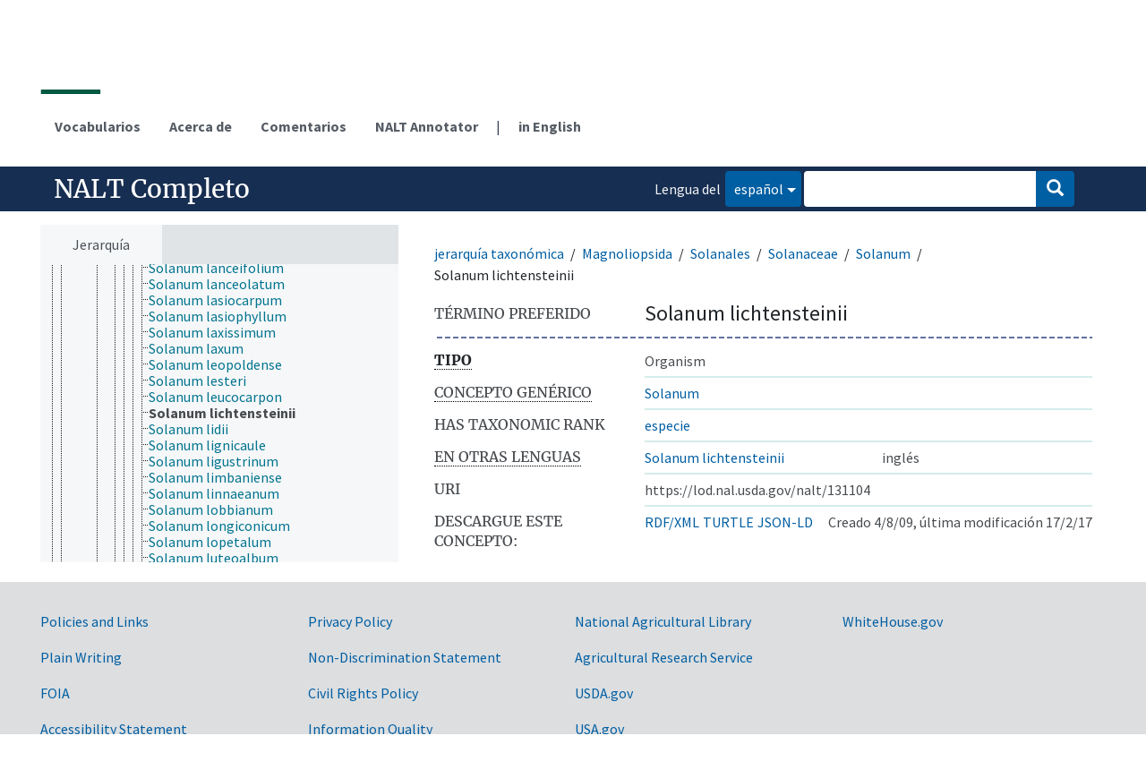

--- FILE ---
content_type: text/html; charset=UTF-8
request_url: https://lod.nal.usda.gov/nalt/es/page/?uri=https%3A//lod.nal.usda.gov/nalt/131104
body_size: 8240
content:
<!DOCTYPE html>
<html dir="ltr" lang="es">
<head>
<base href="https://lod.nal.usda.gov/">
<link rel="shortcut icon" href="nal_theme/images/favicon.ico">
<meta http-equiv="X-UA-Compatible" content="IE=Edge">
<meta http-equiv="Content-Type" content="text/html; charset=UTF-8">
<meta name="viewport" content="width=device-width, initial-scale=1.0">
<meta name="format-detection" content="telephone=no">
<meta name="generator" content="Skosmos 1.0.0" />
<link href="vendor/twbs/bootstrap/dist/css/bootstrap.min.css" media="screen, print" rel="stylesheet" type="text/css">
<link href="vendor/vakata/jstree/dist/themes/default/style.min.css" media="screen, print" rel="stylesheet" type="text/css">
<link href="vendor/davidstutz/bootstrap-multiselect/dist/css/bootstrap-multiselect.min.css" media="screen, print" rel="stylesheet" type="text/css">
<link href="resource/css/fira.css" media="screen, print" rel="stylesheet" type="text/css">
<link href="resource/fontawesome/css/fontawesome.css" media="screen, print" rel="stylesheet" type="text/css">
<link href="resource/fontawesome/css/regular.css" media="screen, print" rel="stylesheet" type="text/css">
<link href="resource/fontawesome/css/solid.css" media="screen, print" rel="stylesheet" type="text/css">
<link href="resource/css/styles.css" media="screen, print" rel="stylesheet" type="text/css">
<link href="nal_theme/css/style.css" rel="stylesheet" type="text/css">

<title>NAL Agricultural Thesaurus: NALT: Solanum lichtensteinii</title>
</head>
<body class="vocab-nalt">
  <noscript>
    <strong>We're sorry but Skosmos doesn't work properly without JavaScript enabled. Please enable it to continue.</strong>
  </noscript>
  <a id="skiptocontent" href="nalt/es/page/?uri=https%3A//lod.nal.usda.gov/nalt/131104#maincontent">Skip to main</a>
  <div class="official-website-banner">
    <div class="container">
      <div class="row">
        <div class="official-website-banner__message">
    <img src="nal_theme/images/amflag.jpg" alt="" aria-hidden="true">An official website of the United States government.
    <button class="official-website-banner__trigger">Here&apos;s how you know.</button>
</div>
<div class="official-website-banner__content">
    <div class="content-region content-region__first col-sm-6">
    <svg class="banner-svg" id="dot_gov_icon" data-name="dot gov icon" xmlns="http://www.w3.org/2000/svg" viewBox="0 0 54 54">
        <defs>
            <style>
                .icon-dot-gov-1 {
                    fill: #007faa;
                }

                .icon-dot-gov-2 {
                    fill: none;
                    stroke: #046b99 !important;
                    stroke-miterlimit: 10;
                }
            </style>
        </defs>
        <title>dot gov icon</title>
        <path class="icon-dot-gov-1"
            d="M36.5,20.91v1.36H35.15a0.71,0.71,0,0,1-.73.68H18.23a0.71,0.71,0,0,1-.73-0.68H16.14V20.91l10.18-4.07Zm0,13.57v1.36H16.14V34.48a0.71,0.71,0,0,1,.73-0.68h18.9A0.71,0.71,0,0,1,36.5,34.48ZM21.57,23.62v8.14h1.36V23.62h2.71v8.14H27V23.62h2.71v8.14h1.36V23.62h2.71v8.14h0.63a0.71,0.71,0,0,1,.73.68v0.68H17.5V32.45a0.71,0.71,0,0,1,.73-0.68h0.63V23.62h2.71Z" />
        <circle class="icon-dot-gov-2" cx="27" cy="27.12" r="26" />
    </svg>
    
    <p>
        <strong>Official websites use .gov</strong>
        <br>
        A <strong>.gov</strong> website belongs to an official government organization in the United States.    </p>
    </div>
    <div class="content-region content-region__second col-sm-6">
    <svg class="banner-svg" id="https_icon" data-name="https icon" xmlns="http://www.w3.org/2000/svg" viewBox="0 0 54 54">
        <defs>
            <style>
                .icon-https-1 {
                    fill: #549500;
                }

                .icon-https-2 {
                    fill: none;
                    stroke: #458600;
                    stroke-miterlimit: 10;
                }
            </style>
        </defs>
        <title>https icon</title>
        <path class="icon-https-1"
            d="M34.72,34.84a1.29,1.29,0,0,1-1.29,1.29H20.57a1.29,1.29,0,0,1-1.29-1.29V27.12a1.29,1.29,0,0,1,1.29-1.29H21V23.26a6,6,0,0,1,12,0v2.57h0.43a1.29,1.29,0,0,1,1.29,1.29v7.72Zm-4.29-9V23.26a3.43,3.43,0,0,0-6.86,0v2.57h6.86Z" />
        <circle class="icon-https-2" cx="27" cy="27.12" r="26" />
    </svg>

    <p>
        <strong>Secure .gov websites use HTTPS</strong>
        <br>
        A <strong>lock</strong> ( <span class="icon-lock"><svg xmlns="http://www.w3.org/2000/svg" width="52" height="64" viewBox="0 0 52 64" class="usa-banner__lock-image" role="img" aria-hidden="true"><path fill="#000000" fill-rule="evenodd" d="M26 0c10.493 0 19 8.507 19 19v9h3a4 4 0 0 1 4 4v28a4 4 0 0 1-4 4H4a4 4 0 0 1-4-4V32a4 4 0 0 1 4-4h3v-9C7 8.507 15.507 0 26 0zm0 8c-5.979 0-10.843 4.77-10.996 10.712L15 19v9h22v-9c0-6.075-4.925-11-11-11z"/></svg></span> ) or <strong>https://</strong> means you&apos;ve safely connected to the .gov website. Share sensitive information only on official, secure websites.    </p>
    </div>
</div>

      </div>
    </div>
  </div>
  <div class="topbar-container topbar-white">
    <div class="topbar topbar-white">
      <div class="col-md-6 site-branding clearfix">
    <svg xmlns="http://www.w3.org/2000/svg" viewBox="0 0 147.04 100.58" class="site-branding__usda-logo">
      <defs>
          <style>.usda-logo-1{fill:#004785;}.usda-logo-2{fill:#005941;}</style>
      </defs>
      <g id="Layer_2" data-name="Layer 2">
          <g id="Layer_1-2" data-name="Layer 1">
          <path class="usda-logo-1" d="M33.36,4.09l-.19,25.36c0,10.54-6.26,14.63-14.69,14.63C11.22,44.08,2,40.86,2,29.88V4.09A3.16,3.16,0,0,0,0,1.3H11.9A3.11,3.11,0,0,0,10,4.09v26c0,4.34,1.49,10.48,9.55,10.48,7.38,0,10-4.84,10-11L29.45,4.09A3,3,0,0,0,27.78,1.3H35A3,3,0,0,0,33.36,4.09Z"/>
          <path class="usda-logo-1" d="M50.15,44.08a26.37,26.37,0,0,1-11.9-3l-.31-10.48c1.18,4.4,4.9,10.23,11.35,10.23,6.13,0,8-4.4,8-7.44,0-6-5.39-6.76-11-9.8s-8.19-6.51-8.19-11.22C38.06,4,45.94.62,51.58.62a19.92,19.92,0,0,1,9.36,2.29l.31,9.18c-.87-3.29-4.4-8.25-10.35-8.25-4.72,0-6.58,3.29-6.58,6,0,3.78,2.67,5.2,8.5,7.87S64.6,22.44,64.6,31.06C64.6,38.81,57.78,44.08,50.15,44.08Z"/>
          <path class="usda-logo-1" d="M84.62,43.46H68.69a3.08,3.08,0,0,0,1.61-2.79V4.09A3,3,0,0,0,68.69,1.3H85.18c20.4,0,24.49,14.45,24.49,20.46C109.67,32.55,101.36,43.46,84.62,43.46ZM83.88,4.4c-1.49,0-4.78,0-5.71.13V40.24h5c14,0,17.92-9.43,17.92-18.48C101.05,14.32,96.71,4.4,83.88,4.4Z"/>
          <path class="usda-logo-1" d="M133.77,43.46c1.62-.87,1.93-1.73,1.49-3-.18-.62-1.8-4.4-3.53-8.61H116.54a89.58,89.58,0,0,0-3.47,8.55c-.56,1.49-.25,2.36,1.42,3.1h-8.55a7.38,7.38,0,0,0,2.91-3C110,38.07,126.33,0,126.33,0s16.5,38.07,17.61,40.42a5.45,5.45,0,0,0,3.1,3ZM124,13.39s-4.22,10.54-6.2,15.19H130.3C127.39,21.7,124,13.39,124,13.39Z"/>
          <path class="usda-logo-2" d="M145.18,49.42S55,47.18,1.52,75.65c0,0,56.63-22.39,143.66-20.15Z"/>
          <path class="usda-logo-2" d="M1.52,49.42s30.4.32,49.27,7.36c0,0-38.71-3.2-49.27-1.6Z"/>
          <path class="usda-logo-2" d="M1.52,59.34s21.76-1,34.88.32c0,0-31.68,3.84-34.88,5.44Z"/>
          <path class="usda-logo-2" d="M130.23,60.32h-.47C103.53,60.83,48.51,64,1.54,80.59v20l143.66,0V60.32S139.62,60.15,130.23,60.32Z"/>
          </g>
      </g>
    </svg>
    <div class="site-branding__text">
        <div class="site-branding__site-name"><a href="/">NALT Concept Space</a></div>
        <div class="site-branding__usda"><a href="https://www.usda.gov">U.S. Department of Agriculture</a></div>
    </div>
</div>

<div id="topbar-language-navigation">
<nav id="navigation" aria-labelledby="main-menu__heading">
  <h2 id="main-menu__heading" class="sr-only">Main menu</h2>
  <ul>
    <li>
      <a href="es/" id="navi1" class="navigation-font" >
      Vocabularios      </a>
    </li>
    <li>
      <a href="es/about" id="navi2" class="navigation-font">
      Acerca de      </a>
    </li>
    <li>
      <a href="nalt/es/feedback" id="navi3" class="navigation-font">
      Comentarios      </a>
    </li>
    <li>
      <a href="https://annotator.nal.usda.gov/nal/">NALT Annotator</a>
    </li>
  </ul>
</nav>
<div id="language"><span class="navigation-font">|</span>
      <a id="language-en" class="navigation-font" href="nalt/en/page/?uri=https%3A//lod.nal.usda.gov/nalt/131104"> in English</a>
        </div>
</div>

<!-- top-bar ENDS HERE -->
    </div>
  </div>
    <div class="headerbar-wrapper">
    <div class="headerbar">
      <div class="header-left">
  <h1><a href="nalt/es/">NALT Completo</a></h1>
</div>
<div class="header-float">
  <form class="navbar-form" role="search" name="text-search" action="nalt/es/search">
          <h2 class="sr-only">Search from vocabulary</h2>
      <div class="search-vocab-text" aria-hidden="true"><p>Lengua del contenido</p></div>
        <input style="display: none" name="clang" value="es" id="lang-input">
    <div class="input-group">
      <div class="input-group-btn">
        <button type="button" class="btn btn-default dropdown-toggle" data-bs-toggle="dropdown" aria-expanded="false" id="lang-dropdown-toggle"><span class="sr-only">Content and search language: </span>español<span class="caret"></span></button>
        <ul class="dropdown-menu" aria-labelledby="lang-dropdown-toggle">
                            <li><a href="nalt/es/page/131104" class="dropdown-item lang-button" hreflang="es">español</a></li>
                    <li><a href="nalt/es/page/131104?clang=en" class="dropdown-item lang-button" hreflang="en">inglés</a></li>
                            <li>
            <a class="dropdown-item lang-button" href="nalt/es/page/?uri=https://lod.nal.usda.gov/nalt/131104&amp;clang=es&amp;anylang=on"
              id="lang-button-all">Cualquier lengua</a>
            <input name="anylang" type="checkbox" aria-labelledby="lang-button-all">
          </li>
        </ul>
      </div><!-- /btn-group -->
      <label class="sr-only" for="search-field">Enter search term</label>
      <input id="search-field" type="text" class="form-control" name="q" value="">
      <div class="input-group-btn">
        <button id="search-all-button" type="submit" class="btn btn-primary"><span class="icon glyphicon glyphicon-search"></span><span class="sr-only">Buscar</span></button>
      </div>
    </div>
  </form>
</div>
    </div>
  </div>
    <div class="main-container">
        <div id="sidebar">
          <div class="sidebar-buttons">
                <h2 class="sr-only">Sidebar listing: list and traverse vocabulary contents by a criterion</h2>
        <ul class="nav nav-tabs">
                                                                              <li id="hierarchy" class="nav-item">
            <a class="nav-link active" href="#" id="hier-trigger"
             aria-label="List vocabulary concepts hierarchically"
            >Jerarquía            </a>
          </li>
                                                </ul>
      </div>
      
            <h3 class="sr-only">Listing vocabulary concepts alphabetically</h3>
            <div class="sidebar-grey concept-hierarchy">
        <div id="alphabetical-menu">
                  </div>
              </div>
        </div>
    
            <main id="maincontent" tabindex="-1">
            <div class="content">
        <div id="content-top"></div>
                     <h2 class="sr-only">Concept information</h2>
            <div class="concept-info">
      <div class="concept-main">
              <div class="row">
                                      <ol class="crumb-path">
                        <li>
              <a class="propertyvalue bread-crumb" href="nalt/es/page/127293">jerarquía taxonómica</a>
                                      <li>
              <a class="propertyvalue bread-crumb" href="nalt/es/page/869">Magnoliopsida</a>
                                      <li>
              <a class="propertyvalue bread-crumb" href="nalt/es/page/28836">Solanales</a>
                                      <li>
              <a class="propertyvalue bread-crumb" href="nalt/es/page/9623">Solanaceae</a>
                                      <li>
              <a class="propertyvalue bread-crumb" href="nalt/es/page/63483">Solanum</a>
                                      <li>
              <span class="bread-crumb propertylabel-pink">Solanum lichtensteinii</span>
            </li>
                                    </ol>
                          </div>
            <div class="row property prop-preflabel"><div class="property-label property-label-pref"><h3 class="versal">
                                      Término preferido
                      </h3></div><div class="property-value-column"><span class="prefLabel conceptlabel" id="pref-label">Solanum lichtensteinii</span></div><div class="col-md-12"><div class="preflabel-spacer"></div></div></div>
                       <div class="row property prop-rdf_type">
          <div class="property-label">
            <h3 class="versal-bold">
              <abbr title="Tipo">
                                            Tipo
                            </abbr>            </h3>
          </div>
          <div class="property-value-column"><div class="property-value-wrapper">
                <ul>
                     <li>
            <p>Organism</p>
                        </li>
                </ul>
                </div></div></div>
                               <div class="row property prop-skos_broader">
          <div class="property-label">
            <h3 class="versal">
              <abbr title="Concepto genérico">
                                            Concepto genérico
                            </abbr>            </h3>
          </div>
          <div class="property-value-column"><div class="property-value-wrapper">
                <ul>
                     <li>
                                                                               <a href="nalt/es/page/63483"> Solanum</a>
                                                                                                      </li>
                </ul>
                </div></div></div>
                               <div class="row property prop-https___lod_nal_usda_gov_naltv_taxonomicRank">
          <div class="property-label">
            <h3 class="versal">
                                            Has taxonomic rank
                                        </h3>
          </div>
          <div class="property-value-column"><div class="property-value-wrapper">
                <ul>
                     <li>
                                                                               <a href="nalt/es/page/350021"> especie</a>
                                                                                                      </li>
                </ul>
                </div></div></div>
                                <div class="row property prop-other-languages">
        <div class="property-label"><h3 class="versal"><abbr title="Términos para el concepto en otras lenguas.">En otras lenguas</abbr></h3></div>
        <div class="property-value-column">
          <div class="property-value-wrapper">
            <ul>
                                          <li class="row other-languages first-of-language">
                <div class="col-6 versal versal-pref">
                                                      <a href='nalt/es/page/131104?clang=en' hreflang='en'>Solanum lichtensteinii</a>
                                  </div>
                <div class="col-6 versal"><p>inglés</p></div>
              </li>
                                        </ul>
          </div>
        </div>
      </div>
              <div class="row property prop-uri">
            <div class="property-label"><h3 class="versal">URI</h3></div>
            <div class="property-value-column">
                <div class="property-value-wrapper">
                    <span class="versal uri-input-box" id="uri-input-box">https://lod.nal.usda.gov/nalt/131104</span>
                </div>
            </div>
        </div>
        <div class="row">
            <div class="property-label"><h3 class="versal">Descargue este concepto:</h3></div>
            <div class="property-value-column">
<span class="versal concept-download-links"><a href="rest/v1/nalt/data?uri=https%3A%2F%2Flod.nal.usda.gov%2Fnalt%2F131104&amp;format=application/rdf%2Bxml">RDF/XML</a>
          <a href="rest/v1/nalt/data?uri=https%3A%2F%2Flod.nal.usda.gov%2Fnalt%2F131104&amp;format=text/turtle">
            TURTLE</a>
          <a href="rest/v1/nalt/data?uri=https%3A%2F%2Flod.nal.usda.gov%2Fnalt%2F131104&amp;format=application/ld%2Bjson">JSON-LD</a>
        </span><span class="versal date-info">Creado 4/8/09, última modificación 17/2/17</span>            </div>
        </div>
      </div>
      <!-- appendix / concept mapping properties -->
      <div
          class="concept-appendix hidden"
          data-concept-uri="https://lod.nal.usda.gov/nalt/131104"
          data-concept-type=""
          >
      </div>
    </div>
    
  

<template id="property-mappings-template">
    {{#each properties}}
    <div class="row{{#ifDeprecated concept.type 'skosext:DeprecatedConcept'}} deprecated{{/ifDeprecated}} property prop-{{ id }}">
        <div class="property-label"><h3 class="versal{{#ifNotInDescription type description}}"><abbr title="{{ description }}{{/ifNotInDescription}}">{{label}}</abbr></h3></div>
        <div class="property-value-column">
            {{#each values }} {{! loop through ConceptPropertyValue objects }}
            {{#if prefLabel }}
            <div class="row">
                <div class="col-5">
                    <a class="versal" href="{{hrefLink}}">{{#if notation }}<span class="versal">{{ notation }} </span>{{/if}}{{ prefLabel }}</a>
                    {{#ifDifferentLabelLang lang }}<span class="propertyvalue"> ({{ lang }})</span>{{/ifDifferentLabelLang}}
                </div>
                {{#if vocabName }}
                    <span class="appendix-vocab-label col-7">{{ vocabName }}</span>
                {{/if}}
            </div>
            {{/if}}
            {{/each}}
        </div>
    </div>
    {{/each}}
</template>

        <div id="content-bottom"></div>
      </div>
    </main>
          </div>
  <footer id="footer" class="footer">
    <div class="footer__secondary-section footer__secondary-section--no-signup">
      <div class="container">
        <nav class="row" aria-labelledby="nal-usda-links">
          <h2 id="nal-usda-links" class="visually-hidden">Government Links</h2>
          <ul class="col-sm-8">
            <li><a href="https://www.usda.gov/policies-and-links">Policies and Links</a></li>
            <li><a href="https://www.usda.gov/plain-writing">Plain Writing</a></li>
            <li><a href="https://www.ars.usda.gov/oc/foia/freedom-of-information-act-and-privacy-act-reference-guide/">FOIA</a></li>
            <li><a href="https://www.usda.gov/accessibility-statement">Accessibility Statement</a></li>
            <li><a href="https://www.usda.gov/privacy-policy">Privacy Policy</a></li>
            <li><a href="https://www.usda.gov/non-discrimination-statement">Non-Discrimination Statement</a></li>
            <li><a href="https://www.usda.gov/oascr/civil-rights-statements">Civil Rights Policy</a></li>
            <li><a href="https://www.ars.usda.gov/docs/quality-of-information/">Information Quality</a></li>
            <li><a href="https://www.nal.usda.gov">National Agricultural Library</a></li>
            <li><a href="https://www.ars.usda.gov">Agricultural Research Service</a></li>
            <li><a href="https://www.usda.gov">USDA.gov</a></li>
            <li><a href="https://www.usa.gov">USA.gov</a></li>
            <li><a href="https://www.whitehouse.gov">WhiteHouse.gov</a></li>
          </ul>
        </nav>
      </div>
    </div>
  </footer>
  <script>
<!-- translations needed in javascript -->
var noResultsTranslation = "Sin resultados";
var loading_text = "Cargando más ítemes";
var loading_failed_text = "Error: Loading more items failed!";
var loading_retry_text = "Retry";
var jstree_loading = "Cargando ...";
var results_disp = "Todos los %d resultados visualizados";
var all_vocabs  = "Todos";
var n_selected = "seleccionado";
var missing_value = "Se requiere algún valor, el campo no puede quedar en blanco";
var expand_paths = "muestre todas las # rutas";
var expand_propvals = "show all # values";
var hiertrans = "Jerarquía";
var depr_trans = "Deprecated concept";
var sr_only_translations = {
  hierarchy_listing: "Hierarchical listing of vocabulary concepts",
  groups_listing: "Hierarchical listing of vocabulary concepts and groupings",
};

<!-- variables passed through to javascript -->
var lang = "es";
var content_lang = "es";
var vocab = "nalt";
var uri = "https://lod.nal.usda.gov/nalt/131104";
var prefLabels = [{"lang": "es","label": "Solanum lichtensteinii"}];
var uriSpace = "https://lod.nal.usda.gov/nalt/";
var showNotation = true;
var sortByNotation = null;
var languageOrder = ["es","en"];
var vocShortName = "NALT";
var explicitLangCodes = false;
var pluginParameters = [];
</script>

<script type="application/ld+json">
{"@context":{"skos":"http://www.w3.org/2004/02/skos/core#","isothes":"http://purl.org/iso25964/skos-thes#","rdfs":"http://www.w3.org/2000/01/rdf-schema#","owl":"http://www.w3.org/2002/07/owl#","dct":"http://purl.org/dc/terms/","dc11":"http://purl.org/dc/elements/1.1/","uri":"@id","type":"@type","lang":"@language","value":"@value","graph":"@graph","label":"rdfs:label","prefLabel":"skos:prefLabel","altLabel":"skos:altLabel","hiddenLabel":"skos:hiddenLabel","broader":"skos:broader","narrower":"skos:narrower","related":"skos:related","inScheme":"skos:inScheme","schema":"http://schema.org/","wd":"http://www.wikidata.org/entity/","wdt":"http://www.wikidata.org/prop/direct/","nalt":"https://lod.nal.usda.gov/nalt/"},"graph":[{"uri":"https://lod.nal.usda.gov/nalt","type":"skos:ConceptScheme","label":{"lang":"en","value":"NALT Full"}},{"uri":"nalt:131104","type":["https://lod.nal.usda.gov/naltv#Organism","skos:Concept"],"dct:created":{"type":"http://www.w3.org/2001/XMLSchema#date","value":"2009-08-04"},"dct:modified":{"type":"http://www.w3.org/2001/XMLSchema#date","value":"2017-02-17"},"broader":{"uri":"nalt:63483"},"hiddenLabel":{"lang":"en","value":"Solanum-lichtensteinii"},"inScheme":[{"uri":"https://lod.nal.usda.gov/nalt"},{"uri":"https://lod.nal.usda.gov/nalt-taxon"}],"prefLabel":[{"lang":"en","value":"Solanum lichtensteinii"},{"lang":"es","value":"Solanum lichtensteinii"}],"https://lod.nal.usda.gov/naltv#marc001":"57898","https://lod.nal.usda.gov/naltv#taxonomicRank":{"uri":"nalt:350021"}},{"uri":"nalt:350021","type":["https://lod.nal.usda.gov/naltv#Topic","skos:Concept"],"prefLabel":[{"lang":"es","value":"especie"},{"lang":"en","value":"species"}]},{"uri":"nalt:63483","type":["https://lod.nal.usda.gov/naltv#Organism","skos:Concept"],"narrower":{"uri":"nalt:131104"},"prefLabel":[{"lang":"es","value":"Solanum"},{"lang":"en","value":"Solanum"}]},{"uri":"https://lod.nal.usda.gov/naltv#Organism","type":"owl:Class","label":{"lang":"en","value":"Organism"}},{"uri":"https://lod.nal.usda.gov/naltv#taxonomicRank","label":{"lang":"en","value":"Has taxonomic rank"}}]}
</script>
<script src="vendor/components/jquery/jquery.min.js"></script>
<script src="vendor/components/handlebars.js/handlebars.min.js"></script>
<script src="vendor/vakata/jstree/dist/jstree.min.js"></script>
<script src="vendor/twitter/typeahead.js/dist/typeahead.bundle.min.js"></script>
<script src="vendor/twbs/bootstrap/dist/js/bootstrap.bundle.js"></script>
<script src="vendor/etdsolutions/waypoints/jquery.waypoints.min.js"></script>
<script src="vendor/newerton/jquery-mousewheel/jquery.mousewheel.min.js"></script>
<script src="vendor/pamelafox/lscache/lscache.min.js"></script>
<script src="resource/js/config.js"></script>
<script src="resource/js/hierarchy.js"></script>
<script src="resource/js/groups.js"></script>
<script src="resource/js/scripts.js"></script>
<script src="nal_theme/js/docready.js"></script>

  <script src="nal_theme/js/official_website_banner.js"></script>
    <script async src="https://www.googletagmanager.com/gtag/js?id=G-9JZBQYSB94"></script>
  <script>
    window.dataLayer = window.dataLayer || [];
    function gtag() {
      dataLayer.push(arguments);
    }
    gtag('js', new Date());
    gtag('config', 'G-9JZBQYSB94');
    gtag('config', 'G-ER98FFN75C');
  </script>
  <script src="https://dap.digitalgov.gov/Universal-Federated-Analytics-Min.js?agency=USDA&amp;subagency=ARS-NAL" async id="_fed_an_ua_tag"></script>

  </body>
</html>
<script>(function (c) {if (c && c.groupCollapsed) {
c.log("%c[2026-01-22 16:07:53] INFO [qid 14242] SPARQL query:\nPREFIX owl: <http://www.w3.org/2002/07/owl#>\nPREFIX rdf: <http://www.w3.org/1999/02/22-rdf-syntax-ns#>\nPREFIX rdfs: <http://www.w3.org/2000/01/rdf-schema#>\nPREFIX skos: <http://www.w3.org/2004/02/skos/core#>\nPREFIX skosxl: <http://www.w3.org/2008/05/skos-xl#>\n\nCONSTRUCT {\n ?s ?p ?uri .\n ?sp ?uri ?op .\n ?uri ?p ?o .\n ?p rdfs:label ?proplabel .\n ?p rdfs:comment ?propcomm .\n ?p skos:definition ?propdef .\n ?p rdfs:subPropertyOf ?pp .\n ?pp rdfs:label ?plabel .\n ?o a ?ot .\n ?o skos:prefLabel ?opl .\n ?o rdfs:label ?ol .\n ?o rdf:value ?ov .\n ?o skos:notation ?on .\n ?o ?oprop ?oval .\n ?o ?xlprop ?xlval .\n ?dt rdfs:label ?dtlabel .\n ?directgroup skos:member ?uri .\n ?parent skos:member ?group .\n ?group skos:prefLabel ?grouplabel .\n ?b1 rdf:first ?item .\n ?b1 rdf:rest ?b2 .\n ?item a ?it .\n ?item skos:prefLabel ?il .\n ?group a ?grouptype . \n} FROM NAMED <https://lod.nal.usda.gov/nalt-full>  WHERE {\n VALUES (?uri) { (<https://lod.nal.usda.gov/nalt/131104>) }\n GRAPH <https://lod.nal.usda.gov/nalt-full> {\n  {\n    ?s ?p ?uri .\n    FILTER(!isBlank(?s))\n    FILTER(?p != skos:inScheme)\n    FILTER NOT EXISTS { ?s owl:deprecated true . }\n  }\n  UNION\n  { ?sp ?uri ?op . }\n  UNION\n  {\n    ?directgroup skos:member ?uri .\n    ?group skos:member+ ?uri .\n    ?group skos:prefLabel ?grouplabel .\n    ?group a ?grouptype .\n    OPTIONAL { ?parent skos:member ?group }\n  }\n  UNION\n  {\n   ?uri ?p ?o .\n   OPTIONAL {\n     ?uri skos:notation ?nVal .\n     FILTER(isLiteral(?nVal))\n     BIND(datatype(?nVal) AS ?dt)\n     ?dt rdfs:label ?dtlabel\n   }\n   OPTIONAL {\n     ?o rdf:rest* ?b1 .\n     ?b1 rdf:first ?item .\n     ?b1 rdf:rest ?b2 .\n     OPTIONAL { ?item a ?it . }\n     OPTIONAL { ?item skos:prefLabel ?il . }\n   }\n   OPTIONAL {\n     { ?p rdfs:label ?proplabel . }\n     UNION\n     { ?p rdfs:comment ?propcomm . }\n     UNION\n     { ?p skos:definition ?propdef . }\n     UNION\n     { ?p rdfs:subPropertyOf ?pp . }\n   }\n   OPTIONAL {\n     { ?o a ?ot . }\n     UNION\n     { ?o skos:prefLabel ?opl . }\n     UNION\n     { ?o rdfs:label ?ol . }\n     UNION\n     { ?o rdf:value ?ov . \n       OPTIONAL { ?o ?oprop ?oval . }\n     }\n     UNION\n     { ?o skos:notation ?on . }\n     UNION\n     { ?o a skosxl:Label .\n       ?o ?xlprop ?xlval }\n   } \n  }\n }\n}\n\n\n", "font-weight: normal");
c.log("%c[2026-01-22 16:07:53] INFO [qid 14242] result: 26 triples returned in 10 ms\n", "font-weight: normal");
c.log("%c[2026-01-22 16:07:53] INFO [qid 80743] SPARQL query:\nPREFIX skos: <http://www.w3.org/2004/02/skos/core#>\n\nSELECT * FROM <https://lod.nal.usda.gov/nalt-full>\nWHERE {\n  SELECT ?object ?label (GROUP_CONCAT(STR(?dir);separator=' ') as ?direct)\n  WHERE {\n    <https://lod.nal.usda.gov/nalt/131104> a skos:Concept .\n    OPTIONAL {\n      <https://lod.nal.usda.gov/nalt/131104> skos:broader* ?object .\n      OPTIONAL {\n        ?object skos:broader ?dir .\n      }\n    }\n    OPTIONAL {\n      ?object skos:prefLabel ?label .\n      FILTER (langMatches(lang(?label), \"es\"))\n    }\n    OPTIONAL { ?object skos:prefLabel ?label }\n  }\n  GROUP BY ?object ?label\n}\nLIMIT 1000\n\n", "font-weight: normal");
c.log("%c[2026-01-22 16:07:53] INFO [qid 80743] result: 11 rows returned in 17 ms\n", "font-weight: normal");
c.log("%c[2026-01-22 16:07:53] INFO [qid 62136] SPARQL query:\nPREFIX rdfs: <http://www.w3.org/2000/01/rdf-schema#>\n\nSELECT ?superProperty \nWHERE {\n  <https://lod.nal.usda.gov/naltv#taxonomicRank> rdfs:subPropertyOf ?superProperty\n}\n\n", "font-weight: normal");
c.log("%c[2026-01-22 16:07:53] INFO [qid 62136] result: 0 rows returned in 12 ms\n", "font-weight: normal");
c.log("%c[2026-01-22 16:07:53] INFO [qid 84066] SPARQL query:\nPREFIX dc: <http://purl.org/dc/terms/>\nPREFIX dc11: <http://purl.org/dc/elements/1.1/>\nPREFIX rdfs: <http://www.w3.org/2000/01/rdf-schema#>\nPREFIX skos: <http://www.w3.org/2004/02/skos/core#>\n\nSELECT ?label \nWHERE {\n  <https://lod.nal.usda.gov/naltv#marc001> a ?type .\n  OPTIONAL {\n    <https://lod.nal.usda.gov/naltv#marc001> skos:prefLabel ?label .\n    FILTER( langMatches(lang(?label), 'es') )\n  }\n  OPTIONAL {\n    <https://lod.nal.usda.gov/naltv#marc001> rdfs:label ?label .\n    FILTER( langMatches(lang(?label), 'es') )\n  }\n  OPTIONAL {\n    <https://lod.nal.usda.gov/naltv#marc001> dc:title ?label .\n    FILTER( langMatches(lang(?label), 'es') )\n  }\n  OPTIONAL {\n    <https://lod.nal.usda.gov/naltv#marc001> dc11:title ?label .\n    FILTER( langMatches(lang(?label), 'es') )\n  }\n}\n\n", "font-weight: normal");
c.log("%c[2026-01-22 16:07:53] INFO [qid 84066] result: 0 rows returned in 9 ms\n", "font-weight: normal");
c.log("%c[2026-01-22 16:07:53] INFO [qid 77435] SPARQL query:\nPREFIX dc: <http://purl.org/dc/terms/>\nPREFIX dc11: <http://purl.org/dc/elements/1.1/>\nPREFIX rdfs: <http://www.w3.org/2000/01/rdf-schema#>\nPREFIX skos: <http://www.w3.org/2004/02/skos/core#>\n\nSELECT ?label \nWHERE {\n  <https://lod.nal.usda.gov/naltv#marc001> a ?type .\n  OPTIONAL {\n    <https://lod.nal.usda.gov/naltv#marc001> skos:prefLabel ?label .\n    \n  }\n  OPTIONAL {\n    <https://lod.nal.usda.gov/naltv#marc001> rdfs:label ?label .\n    \n  }\n  OPTIONAL {\n    <https://lod.nal.usda.gov/naltv#marc001> dc:title ?label .\n    \n  }\n  OPTIONAL {\n    <https://lod.nal.usda.gov/naltv#marc001> dc11:title ?label .\n    \n  }\n}\n\n", "font-weight: normal");
c.log("%c[2026-01-22 16:07:53] INFO [qid 77435] result: 0 rows returned in 28 ms\n", "font-weight: normal");
c.log("%c[2026-01-22 16:07:53] INFO [qid 47558] SPARQL query:\nPREFIX rdfs: <http://www.w3.org/2000/01/rdf-schema#>\n\nSELECT ?superProperty \nWHERE {\n  <https://lod.nal.usda.gov/naltv#marc001> rdfs:subPropertyOf ?superProperty\n}\n\n", "font-weight: normal");
c.log("%c[2026-01-22 16:07:53] INFO [qid 47558] result: 0 rows returned in 7 ms\n", "font-weight: normal");
}})(console);</script>

--- FILE ---
content_type: text/css
request_url: https://lod.nal.usda.gov/nal_theme/css/style.css
body_size: 3479
content:
@charset "UTF-8";
/*
========================================
GENERAL SETTINGS
----------------------------------------
*/
/*
----------------------------------------
Breakpoints
----------------------------------------
*/
/*
----------------------------------------
Focus styles
----------------------------------------
*/
/*
========================================
COLOR SETTINGS
----------------------------------------
The color settings here are based off
the USWDS color palette, but we're
not utilizing the color tokens.

Read the USWDS color system at:
https://v2.designsystem.digital.gov/style-tokens/color
----------------------------------------
*/
/*
----------------------------------------
Theme palette colors
----------------------------------------
*/
/*
----------------------------------------
State palette colors
----------------------------------------
*/
/*
----------------------------------------
General colors
----------------------------------------
*/
/*
========================================
TYPOGRAPHY SETTINGS
----------------------------------------
Based off the USWDS 2.0.

Read more about USWDS typography at:
https://v2.designsystem.digital.gov/style-tokens/typography
----------------------------------------
*/
/*
----------------------------------------
Font Families
----------------------------------------
*/
/*
----------------------------------------
Font weights
----------------------------------------
*/
/*
----------------------------------------
General typography settings
----------------------------------------

Font sizes are *only* specified in rem
so that the stylesheet does not interfere
with the browser’s default ways of
enlarging content for low vision users.

The sizes are relative to the browsers
default font size, which is almost always
16px.

*/
@font-face {
  font-family: 'Source Sans Pro';
  src: url("../fonts/source-sans-pro/sourcesanspro-light-webfont.woff2") format("woff2");
  font-style: normal;
  font-weight: 300;
}
@font-face {
  font-family: 'Source Sans Pro';
  src: url("../fonts/source-sans-pro/sourcesanspro-regular-webfont.woff2") format("woff2");
  font-style: normal;
  font-weight: 400;
}
@font-face {
  font-family: 'Source Sans Pro';
  src: url("../fonts/source-sans-pro/sourcesanspro-italic-webfont.woff2") format("woff2");
  font-style: italic;
  font-weight: 400;
}
@font-face {
  font-family: 'Source Sans Pro';
  src: url("../fonts/source-sans-pro/sourcesanspro-bold-webfont.woff2") format("woff2");
  font-style: normal;
  font-weight: 700;
}
@font-face {
  font-family: 'Merriweather';
  src: url("../fonts/merriweather/Latin-Merriweather-Light.woff2") format("woff2");
  font-style: normal;
  font-weight: 300;
}
@font-face {
  font-family: 'Merriweather';
  src: url("../fonts/merriweather/Latin-Merriweather-Regular.woff2") format("woff2");
  font-style: normal;
  font-weight: 400;
}
@font-face {
  font-family: 'Merriweather';
  src: url("../fonts/merriweather/Latin-Merriweather-Italic.woff2") format("woff2");
  font-style: italic;
  font-weight: 400;
}
@font-face {
  font-family: 'Merriweather';
  src: url("../fonts/merriweather/Latin-Merriweather-Bold.woff2") format("woff2");
  font-style: normal;
  font-weight: 700;
}
@font-face {
  font-family: "Glyphicons Halflings";
  src: url("../fonts/glyphicons/glyphicons-halflings-regular.woff2") format("woff2");
}
/* line 1, ../scss/overrides/_overrides.scss */
:root {
  --font-size: 16px;
}

/* line 5, ../scss/overrides/_overrides.scss */
html,
body {
  background-color: #fff;
}

/* line 10, ../scss/overrides/_overrides.scss */
ul {
  list-style: unset;
}

/* line 14, ../scss/overrides/_overrides.scss */
table {
  caption-side: unset;
}

/* line 25, ../scss/overrides/_overrides.scss */
a:focus,
button:focus,
input:focus,
#lang-dropdown-toggle:focus,
#search-all-button:focus,
.btn:focus,
.multiselect:focus {
  outline: unset;
}

/* line 32, ../scss/overrides/_overrides.scss */
.btn:focus,
.form-control:focus {
  box-shadow: unset;
}

/* line 37, ../scss/overrides/_overrides.scss */
.form-control:focus {
  border: 1px solid #ced4da;
}

/* line 42, ../scss/overrides/_overrides.scss */
.container {
  background-color: unset;
}

/* line 46, ../scss/overrides/_overrides.scss */
.header-left > h1 {
  background-color: unset;
  line-height: unset;
}
/* line 50, ../scss/overrides/_overrides.scss */
.header-left > h1 > a {
  height: unset;
}

/* line 55, ../scss/overrides/_overrides.scss */
#topbar-language-navigation:before {
  margin-top: 0;
}

/* line 59, ../scss/overrides/_overrides.scss */
#language {
  padding-left: 0;
}

/* line 63, ../scss/overrides/_overrides.scss */
#navigation .navigation-font,
#language a {
  margin: 0;
  text-decoration: none;
}

/* line 69, ../scss/overrides/_overrides.scss */
.search-vocab-text {
  background-color: unset;
}

/* line 74, ../scss/overrides/_overrides.scss */
.clear-search {
  display: none !important;
}

/* line 80, ../scss/overrides/_overrides.scss */
#sidebar {
  height: 100% !important;
  overflow: hidden;
}
/* line 84, ../scss/overrides/_overrides.scss */
#sidebar.fixed {
  position: absolute !important;
}

/* line 89, ../scss/overrides/_overrides.scss */
#about {
  border-top: unset;
  margin-bottom: 0;
  padding-bottom: 0;
}

/* line 95, ../scss/overrides/_overrides.scss */
#about,
#feedback-form,
#vocabulary-list {
  max-width: 72ex;
}

/* line 101, ../scss/overrides/_overrides.scss */
#send-feedback {
  float: unset;
}

/* line 1, ../scss/elements/_typography.scss */
html {
  font-size: 16px;
  font-size: unset;
}

/* line 5, ../scss/elements/_typography.scss */
body {
  font-family: "Source Sans Pro", Helvetica;
  font-size: 1rem;
}

/* line 10, ../scss/elements/_typography.scss */
a {
  color: #005ea2;
  text-decoration: underline;
}
/* line 14, ../scss/elements/_typography.scss */
a:hover, a:active {
  color: #162e51;
  text-decoration: underline;
}
/* line 20, ../scss/elements/_typography.scss */
a:visited {
  color: #562b97;
}

/* line 25, ../scss/elements/_typography.scss */
h1 a, h2 a, h3 a, h4 a, h5 a, h6 a {
  text-decoration: none;
}

/* line 29, ../scss/elements/_typography.scss */
h1,
h2,
h3,
h4,
h5,
h6 {
  clear: both;
  font-family: "Merriweather", Georgia;
  line-height: 1.3;
}

/* line 40, ../scss/elements/_typography.scss */
h1 {
  font-size: 2.5rem;
}

/* line 44, ../scss/elements/_typography.scss */
h2 {
  font-size: 1.75rem;
}

/* line 48, ../scss/elements/_typography.scss */
h3 {
  font-size: 1.25rem;
}

/* line 52, ../scss/elements/_typography.scss */
h4 {
  font-size: 0.98rem;
}

/* line 56, ../scss/elements/_typography.scss */
h5 {
  font-size: 0.9rem;
}

/* line 60, ../scss/elements/_typography.scss */
h6 {
  font-size: 0.8rem;
  font-family: "Source Sans Pro", Helvetica;
}

/* line 65, ../scss/elements/_typography.scss */
.glyphicon {
  font-family: "Glyphicons Halflings";
}
/* line 68, ../scss/elements/_typography.scss */
.glyphicon-search:before {
  content: "\e003";
}

/* line 73, ../scss/elements/_typography.scss */
table caption {
  color: #000;
  font-family: "Merriweather", Georgia;
}

/* line 1, ../scss/elements/_container.scss */
.container {
  max-width: unset;
  padding: 0;
  width: 95%;
}

@media (max-width: 800px) {
  /* line 7, ../scss/elements/_container.scss */
  .container {
    max-width: 95% !important;
  }
}
@media (min-width: 1260px) {
  /* line 12, ../scss/elements/_container.scss */
  .container {
    max-width: 1190px;
  }
}
@media (min-width: 1520px) {
  /* line 17, ../scss/elements/_container.scss */
  .container {
    max-width: 1240px;
  }
}
/* line 3, ../scss/elements/_buttons.scss */
.btn-default,
.btn-primary {
  background-color: #005ea2;
  border: 0;
  border-radius: 0.25rem;
  color: #fff;
}
/* line 10, ../scss/elements/_buttons.scss */
.btn-default:focus, .btn-default:hover,
.btn-primary:focus,
.btn-primary:hover {
  background-color: #1a4480;
  color: #fff;
}

/* line 17, ../scss/elements/_buttons.scss */
.btn-default.copy-clipboard {
  background-color: unset;
}

/* line 11, ../scss/elements/_focus-outline.scss */
a:focus,
a.jstree-anchor:focus,
button:focus,
input:focus,
select:focus,
#lang-dropdown-toggle:focus,
#search-all-button:focus,
.btn:focus,
.form-control:focus,
.multiselect:focus {
  outline: #009ec1;
  outline-offset: 0;
  outline-style: solid;
  outline-width: 0.25rem;
}

/* line 20, ../scss/elements/_focus-outline.scss */
.tt-cursor {
  outline: #009ec1;
  outline-offset: 0;
  outline-style: solid;
  outline-width: 0.25rem;
}

/* line 1, ../scss/elements/_headerbar.scss */
.headerbar-wrapper {
  background-color: #162e51;
}

/* line 5, ../scss/elements/_headerbar.scss */
.headerbar {
  padding-top: .25rem;
  padding-bottom: .25rem;
}

/* line 10, ../scss/elements/_headerbar.scss */
.header-left {
  align-items: center;
}

/* line 14, ../scss/elements/_headerbar.scss */
.header-left > h1 {
  display: contents;
  font-size: 1.75rem;
}

/* line 1, ../scss/elements/_page-title.scss */
#maincontent h1 {
  border-bottom: 1px solid #dcdee0;
}

/* line 2, ../scss/elements/_property-label.scss */
.property-label abbr {
  border-bottom: 1px dotted #000;
  text-decoration: none;
}

/* line 1, ../scss/elements/_topbar.scss */
.topbar {
  justify-content: space-between;
}

/* line 1, ../scss/elements/_vocab-select.scss */
.navbar-form select {
  background-color: #005ea2;
  border-radius: 0.25rem;
  color: #fff;
  margin-right: .25rem;
}
/* line 7, ../scss/elements/_vocab-select.scss */
.navbar-form select option {
  background-color: #fff;
  color: #212529;
}

/* line 1, ../scss/components/_breadcrumbs.scss */
ol.crumb-path {
  margin-bottom: .5rem;
  padding: 0;
}
/* line 5, ../scss/components/_breadcrumbs.scss */
ol.crumb-path li {
  display: inline;
}
/* line 8, ../scss/components/_breadcrumbs.scss */
ol.crumb-path li + li:before {
  content: " / ";
  padding: 0 .25rem;
}

/* line 1, ../scss/components/_footer.scss */
.footer {
  padding: 0;
  border: none;
}

/* line 6, ../scss/components/_footer.scss */
.footer__secondary-section {
  background-color: #dcdee0;
  color: #000;
  padding-top: 2rem;
  padding-bottom: 2rem;
}
/* line 19, ../scss/utils/_background.scss */
.footer__secondary-section a:not(.usa-button) {
  color: #005ea2;
}
/* line 22, ../scss/utils/_background.scss */
.footer__secondary-section a:not(.usa-button):focus, .footer__secondary-section a:not(.usa-button):hover {
  color: #1a4480;
}
/* line 12, ../scss/components/_footer.scss */
.footer__secondary-section ul {
  list-style-type: none;
  padding-left: 0;
}
/* line 6, ../scss/utils/_unstyled-list.scss */
.footer__secondary-section ul > li {
  margin-bottom: 0;
  max-width: unset;
}
@media screen and (min-width: 768px) {
  /* line 12, ../scss/components/_footer.scss */
  .footer__secondary-section ul {
    column-count: 2;
  }
}
@media screen and (min-width: 992px) {
  /* line 12, ../scss/components/_footer.scss */
  .footer__secondary-section ul {
    column-count: 3;
  }
}
/* line 17, ../scss/components/_footer.scss */
.footer__secondary-section ul li {
  margin-top: 1rem;
}
/* line 20, ../scss/components/_footer.scss */
.footer__secondary-section ul li:first-child {
  margin-top: 0;
}
/* line 24, ../scss/components/_footer.scss */
.footer__secondary-section ul li a {
  text-decoration: none;
}
/* line 27, ../scss/components/_footer.scss */
.footer__secondary-section ul li a:hover {
  text-decoration: underline;
}
/* line 35, ../scss/components/_footer.scss */
.footer__secondary-section form .sign_up-header {
  margin: 0;
  font-size: 0.98rem;
}
/* line 40, ../scss/components/_footer.scss */
.footer__secondary-section form label {
  margin-top: 1rem;
  font-weight: 400;
}

/* line 49, ../scss/components/_footer.scss */
.footer__secondary-section--no-signup ul {
  width: 100%;
}
@media screen and (min-width: 768px) {
  /* line 49, ../scss/components/_footer.scss */
  .footer__secondary-section--no-signup ul {
    column-count: 3;
  }
}
@media screen and (min-width: 992px) {
  /* line 49, ../scss/components/_footer.scss */
  .footer__secondary-section--no-signup ul {
    column-count: 4;
  }
}

/* line 1, ../scss/components/_navbar-form.scss */
#lang-dropdown-toggle,
#search-all-button,
#search-from-vocabularies > button:focus,
.multiselect {
  background-color: #005ea2;
  color: #fff;
}
/* line 8, ../scss/components/_navbar-form.scss */
#lang-dropdown-toggle:active, #lang-dropdown-toggle:focus, #lang-dropdown-toggle:hover,
#search-all-button:active,
#search-all-button:focus,
#search-all-button:hover,
#search-from-vocabularies > button:focus:active,
#search-from-vocabularies > button:focus:focus,
#search-from-vocabularies > button:focus:hover,
.multiselect:active,
.multiselect:focus,
.multiselect:hover {
  background-color: #1a4480;
  color: #fff;
}

/* line 16, ../scss/components/_navbar-form.scss */
#search-all-button {
  border-top-right-radius: 0.25rem;
  border-bottom-right-radius: 0.25rem;
  padding: 0 .75rem;
  width: unset;
}
/* line 22, ../scss/components/_navbar-form.scss */
#search-all-button .icon {
  font-size: 1.2rem;
}

/* line 27, ../scss/components/_navbar-form.scss */
#lang-dropdown-toggle,
.multiselect {
  border-radius: 0.25rem;
  margin-right: .25rem;
}

/* line 33, ../scss/components/_navbar-form.scss */
#search-field {
  border-top-left-radius: 0.25rem;
  border-bottom-left-radius: 0.25rem;
}

/* line 38, ../scss/components/_navbar-form.scss */
.multiselect-container > li > a.active,
.multiselect-container > li > a:focus,
.dropdown-menu > li > a.dropdown-item:hover,
.dropdown-menu > li a.active:focus,
.dropdown-menu > li > a.active:hover,
#search-from-vocabularies > div.dropdown-menu > button.dropdown-item:hover,
#search-from-vocabularies > div.dropdown-menu > button.dropdown-item:focus,
#search-from-vocabularies > div.dropdown-menu > button.active:not(.multiselect-active-item-fallback) {
  background-color: #dcdee0 !important;
  color: #000;
}

/* line 51, ../scss/components/_navbar-form.scss */
#search-field {
  font-family: "Source Sans Pro", Helvetica;
  font-weight: 400;
}

/* line 1, ../scss/components/_navigation.scss */
#navigation > ul {
  display: flex;
  list-style-type: none;
  margin: 0;
  padding: 0;
}
/* line 7, ../scss/components/_navigation.scss */
#navigation > ul > li {
  display: block;
  position: relative;
}

/* line 13, ../scss/components/_navigation.scss */
#navigation > ul > li > a,
#language a {
  line-height: .9;
  padding: 1rem;
  color: #565c65;
  display: block;
  font-weight: 700;
  position: relative;
}
/* line 22, ../scss/components/_navigation.scss */
#navigation > ul > li > a.is-active::after, #navigation > ul > li > a:hover::after,
#language a.is-active::after,
#language a:hover::after {
  background-color: #162e51;
  border-radius: 0;
  content: "";
  display: block;
  position: absolute;
  height: 0.25rem;
  left: 1rem;
  right: 1rem;
  bottom: -0.25rem;
}

/**
 * Styles for the official government website banner.
 */
/* line 4, ../scss/components/_official-website-banner.scss */
.official-website-banner {
  background: #f7f7f7;
  color: #212121;
  font-size: 1rem;
  margin-bottom: 20px;
  padding-top: 5px;
  padding-bottom: 5px;
}

/* line 12, ../scss/components/_official-website-banner.scss */
.official-website-banner__message {
  font-size: .75rem;
}

/* line 15, ../scss/components/_official-website-banner.scss */
.official-website-banner__message img {
  margin-right: .5rem;
  width: 1.5625rem;
}

/* line 19, ../scss/components/_official-website-banner.scss */
.official-website-banner__trigger {
  background: transparent;
  border: 0;
  color: #0071bc;
  padding-right: 20px;
}

/* line 25, ../scss/components/_official-website-banner.scss */
.official-website-banner__trigger.content-collapsed {
  background: url("../images/bluedownv.png") right 6px center no-repeat;
}

/* line 28, ../scss/components/_official-website-banner.scss */
.official-website-banner__trigger.content-expanded {
  background: url("../images/blueupv.png") right 6px center no-repeat;
}

/* line 31, ../scss/components/_official-website-banner.scss */
.official-website-banner__content {
  display: none;
}

/* line 34, ../scss/components/_official-website-banner.scss */
.official-website-banner__content > .content-region {
  float: left;
  padding-top: 15px;
  padding-bottom: 15px;
}

/* line 39, ../scss/components/_official-website-banner.scss */
.content-region > .banner-svg {
  float: left;
  height: 2.5rem;
  width: 2.5rem;
}

/* line 44, ../scss/components/_official-website-banner.scss */
.content-region p {
  padding-right: 1rem;
  padding-left: 3.5rem;
}

/* line 48, ../scss/components/_official-website-banner.scss */
.usa-banner__lock-image {
  height: 1.5ex;
  width: 1.21875ex;
}

/* line 1, ../scss/components/_search-options.scss */
.search-options .btn-default,
#remove-limits {
  border-radius: 0.25rem;
}

/* line 6, ../scss/components/_search-options.scss */
#remove-limits:hover {
  background-color: #1a4480;
}

/* line 2, ../scss/components/_sign-up-form.scss */
#GD-snippet-form input[type='submit'] {
  margin-top: .5rem;
}

/**
 * Styles for the site branding in the page header.
 */
/* line 5, ../scss/components/_site-branding.scss */
.site-branding {
  display: flex;
  margin: 8px 0;
}
/* line 9, ../scss/components/_site-branding.scss */
.site-branding__usda-logo {
  align-self: start;
  margin: 0 10px 0 0;
  width: 4.25rem;
}
/* line 16, ../scss/components/_site-branding.scss */
.site-branding__text a {
  color: #000;
  text-decoration: none;
}
/* line 20, ../scss/components/_site-branding.scss */
.site-branding__text a:hover {
  text-decoration: underline;
}
/* line 26, ../scss/components/_site-branding.scss */
.site-branding__site-name {
  font-size: 1.375rem;
  line-height: 1.7rem;
}
/* line 31, ../scss/components/_site-branding.scss */
.site-branding__usda {
  font-size: .75rem;
  text-transform: uppercase;
}
